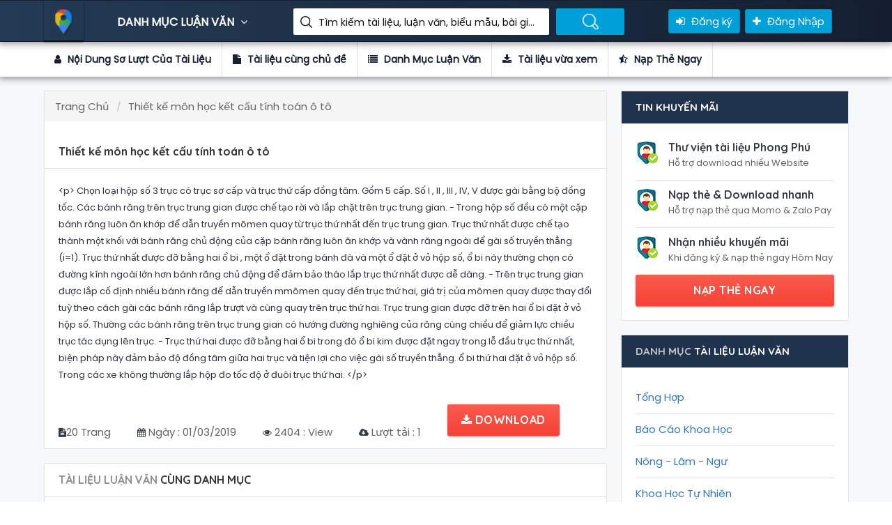

--- FILE ---
content_type: text/html; charset=utf-8
request_url: https://thuvienluanvan.net/thiet-ke-mon-hoc-ket-cau-tinh-toan-o-to-25123.html
body_size: 34512
content:
<!DOCTYPE html>
<html lang="en">

<head>
    <title>Luận Văn Thiết kế môn học kết cấu tính toán ô tô</title>
    <!-- META TAGS -->
    <meta charset="utf-8">
    <meta name="viewport" content="width=device-width, initial-scale=1">
    <meta name="description" content="Luận Văn Thiết kế môn học kết cấu tính toán ô tô" />
    <meta name="keywords" content="Thiết kế môn học kết cấu tính toán ô tô" />
    <meta property="og:locale" content="vn_VN" />
    <meta property="og:type" content="article" />
    <meta property="og:title" content="Luận Văn Thiết kế môn học kết cấu tính toán ô tô" />
    <meta property="og:description" content="Luận Văn Thiết kế môn học kết cấu tính toán ô tô" />
    <meta charset="utf-8">
    <meta name="viewport" content="width=device-width, initial-scale=1">
    <!-- FAV ICON(BROWSER TAB ICON) -->
    <link rel="shortcut icon" href="/Assets/images/fav.ico" type="image/x-icon">
    <!-- GOOGLE FONT -->
    <link href="https://fonts.googleapis.com/css?family=Poppins%7CQuicksand:500,700" rel="stylesheet">
    <!-- FONTAWESOME ICONS -->
    <link rel="stylesheet" href="/Assets/css/font-awesome.min.css">
    <!-- ALL CSS FILES -->
    <link href="/Assets/css/materialize.css" rel="stylesheet">
    <link href="/Assets/css/style.css" rel="stylesheet">
    <link href="/Assets/css/bootstrap.css" rel="stylesheet" type="text/css" />
    <!-- RESPONSIVE.CSS ONLY FOR MOBILE AND TABLET VIEWS -->
    <link href="/Assets/css/responsive.css" rel="stylesheet">
    <!-- HTML5 Shim and Respond.js IE8 support of HTML5 elements and media queries -->
    <!-- WARNING: Respond.js doesn't work if you view the page via file:// -->
    <!--[if lt IE 9]>
    <script src="~/js/html5shiv.js"></script>
    <script src="~/js/respond.min.js"></script>
    <![endif]-->
    
</head>

<body>
    <div id="preloader">
        <div id="status">&nbsp;</div>
    </div>
    <!--TOP SEARCH SECTION-->
    <section class="bottomMenu dir-il-top-fix">
        <div class="container top-search-main">
    <div class="row">
        <div class="ts-menu">
            <!--SECTION: LOGO-->
            <div class="ts-menu-1">
                <a href="/"><img src="/Assets/images/aff-logo.png" alt="thư viện luận văn"> </a>
            </div>
            <!--SECTION: BROWSE CATEGORY(NOTE:IT'S HIDE ON MOBILE & TABLET VIEW)-->
            <div class="ts-menu-2">
                <a href="/" class="t-bb">DANH MỤC LUẬN VĂN <i class="fa fa-angle-down" aria-hidden="true"></i></a>
                <!--SECTION: BROWSE CATEGORY-->
                <div class="cat-menu cat-menu-1">
                        <div class="dz-menu">
        <div class="dz-menu-inn">
            <h4>Danh Mục Luận Văn</h4>
            <ul>
                    <li> <a title="Tổng Hợp" href="/tong-hop">Tổng Hợp</a></li>
                    <li> <a title="Báo Cáo Khoa Học" href="/bao-cao-khoa-hoc">Báo Cáo Khoa Học</a></li>
                    <li> <a title="Nông - Lâm - Ngư" href="/nong-lam-ngu">Nông - Lâm - Ngư</a></li>
                    <li> <a title="Khoa Học Tự Nhiên" href="/khoa-hoc-tu-nhien">Khoa Học Tự Nhiên</a></li>
            </ul>
        </div>
        <div class="dz-menu-inn">
            <h4>Đồ Án, Tiểu Luận</h4>
            <ul>
                    <li> <a title="Khoa Học Xã Hội" href="/khoa-hoc-xa-hoi">Khoa Học Xã Hội</a></li>
                    <li> <a title="Y Khoa - Y Dược" href="/y-khoa-y-duoc">Y Khoa - Y Dược</a></li>
                    <li> <a title="Công Nghệ - Môi Trường" href="/cong-nghe-moi-truong">Công Nghệ - Môi Trường</a></li>
                    <li> <a title="Kiến Trúc - Xây Dựng" href="/kien-truc-xay-dung">Kiến Trúc - Xây Dựng</a></li>
            </ul>
        </div>
        <div class="dz-menu-inn">
            <h4>Tài Liệu, Biểu Mẫu</h4>
            <ul>
                    <li> <a title="Cơ Khí - Chế Tạo Máy" href="/co-khi-che-tao-may">Cơ Khí - Chế Tạo Máy</a></li>
                    <li> <a title="Điện Tử - Viễn Thông" href="/dien-tu-vien-thong">Điện Tử - Viễn Thông</a></li>
                    <li> <a title="Công Nghệ Thông Tin" href="/cong-nghe-thong-tin">Công Nghệ Thông Tin</a></li>
                    <li> <a title="Kinh Tế - Thương Mại" href="/kinh-te-thuong-mai">Kinh Tế - Thương Mại</a></li>
            </ul>
        </div>
        <div class="dz-menu-inn">
            <h4>Bài tập lớn, đề tài</h4>
            <ul>
                    <li> <a title="Quản Trị Kinh Doanh" href="/quan-tri-kinh-doanh">Quản Trị Kinh Doanh</a></li>
                    <li> <a title="Tài Chính - Kế Toán - Ngân Hàng" href="/tai-chinh-ke-toan-ngan-hang">Kế Toán - Ngân Hàng</a></li>
                    <li> <a title="Tài liệu Miễn Phí" href="/tai-lieu-mien-phi">Tài liệu Miễn Phí</a></li>
            </ul>
        </div>
        <div class="dz-menu-inn lat-menu">
            <h4>Luận văn thạc sĩ</h4>
            <ul>

                <li> <a title="Tin mới cập nhật" href="/blogs.html">Tin mới</a></li>
            </ul>
        </div>

    </div>
                    <div class="dir-home-nav-bot">
                        <ul>
                            <li>
                                Thông tin liên hệ để được hỗ trợ nhanh nhất Vui lòng nhắn tin trực tiếp vào fanpage :
                            </li>

                            <li>
                                <a href="https://www.facebook.com/TaiLieu.GiaoAn.LuanVan" class="waves-effect waves-light btn-large"><i class="fa fa-facebook-official"></i> Group Facebook </a>
                            </li>
                            <li>
                                <a href="/tai-lieu-vua-xem.html" class="waves-effect waves-light btn-large"><i class="fa fa-bullhorn"></i>Tài liệu vừa xem </a>
                            </li>
                        </ul>
                    </div>
                </div>
            </div>
            <!--SECTION: SEARCH BOX-->
            <div class="ts-menu-3">
                <div class="">
                    <form method="get" class="tourz-search-form tourz-top-search-form" action="/search">
                        <div class="input-field">

                        </div>
                        <div class="input-field">
                            <input type="text" id="top-select-search" name="q" class="">
                            <label for="top-select-search" class="search-hotel-type">Tìm kiếm tài liệu, luận văn, biểu mẫu, bài giảng giáo án ....</label>
                        </div>
                        <div class="input-field">
                            <input type="submit" value="Tìm Kiếm Luận Văn" class="waves-effect waves-light tourz-top-sear-btn" style="color: transparent;">
                        </div>
                    </form>
                </div>
            </div>
            <!--SECTION: REGISTER,SIGNIN AND ADD YOUR BUSINESS-->
            <div class="ts-menu-4">
                <div class="v3-top-ri">
                    <ul>
                            <li><a href="/dang-ky.html" class="v3-menu-sign"><i class="fa fa-sign-in"></i> Đăng ký</a> </li>
                            <li><a href="/dang-nhap.html" class="v3-add-bus"><i class="fa fa-plus" aria-hidden="true"></i> Đăng Nhập</a> </li>
                    </ul>
                </div>
            </div>
            <!--MOBILE MENU ICON:IT'S ONLY SHOW ON MOBILE & TABLET VIEW-->
            <div class="ts-menu-5"><span><i class="fa fa-bars" aria-hidden="true"></i></span> </div>
            <!--MOBILE MENU CONTAINER:IT'S ONLY SHOW ON MOBILE & TABLET VIEW-->
            <div class="mob-right-nav" data-wow-duration="0.5s">
                <div class="mob-right-nav-close"><i class="fa fa-times" aria-hidden="true"></i> </div>
                <h5>THƯ VIỆN LUẬN VĂN</h5>
                <ul class="mob-menu-icon">
                        <li><a href="/dang-ky.html">Đăng ký</a> </li>
                        <li><a href="/dang-nhap.html">Đăng nhập</a> </li>
                </ul>
                <h5>DANH MỤC LUẬN VĂN</h5>
                <ul>

        <li><a href="/tong-hop"><i class="fa fa-angle-right" aria-hidden="true"></i> Tổng Hợp</a> </li>
        <li><a href="/bao-cao-khoa-hoc"><i class="fa fa-angle-right" aria-hidden="true"></i> Báo Cáo Khoa Học</a> </li>
        <li><a href="/nong-lam-ngu"><i class="fa fa-angle-right" aria-hidden="true"></i> Nông - Lâm - Ngư</a> </li>
        <li><a href="/khoa-hoc-tu-nhien"><i class="fa fa-angle-right" aria-hidden="true"></i> Khoa Học Tự Nhiên</a> </li>
        <li><a href="/khoa-hoc-xa-hoi"><i class="fa fa-angle-right" aria-hidden="true"></i> Khoa Học Xã Hội</a> </li>
        <li><a href="/y-khoa-y-duoc"><i class="fa fa-angle-right" aria-hidden="true"></i> Y Khoa - Y Dược</a> </li>
        <li><a href="/cong-nghe-moi-truong"><i class="fa fa-angle-right" aria-hidden="true"></i> Công Nghệ - Môi Trường</a> </li>
        <li><a href="/kien-truc-xay-dung"><i class="fa fa-angle-right" aria-hidden="true"></i> Kiến Trúc - Xây Dựng</a> </li>
        <li><a href="/co-khi-che-tao-may"><i class="fa fa-angle-right" aria-hidden="true"></i> Cơ Khí - Chế Tạo Máy</a> </li>
        <li><a href="/dien-tu-vien-thong"><i class="fa fa-angle-right" aria-hidden="true"></i> Điện Tử - Viễn Thông</a> </li>
        <li><a href="/cong-nghe-thong-tin"><i class="fa fa-angle-right" aria-hidden="true"></i> Công Nghệ Thông Tin</a> </li>
        <li><a href="/kinh-te-thuong-mai"><i class="fa fa-angle-right" aria-hidden="true"></i> Kinh Tế - Thương Mại</a> </li>
        <li><a href="/quan-tri-kinh-doanh"><i class="fa fa-angle-right" aria-hidden="true"></i> Quản Trị Kinh Doanh</a> </li>
        <li><a href="/tai-chinh-ke-toan-ngan-hang"><i class="fa fa-angle-right" aria-hidden="true"></i> Kế Toán - Ngân Hàng</a> </li>
        <li><a href="/tai-lieu-mien-phi"><i class="fa fa-angle-right" aria-hidden="true"></i> Tài liệu Miễn Phí</a> </li>
</ul>
            </div>
        </div>
    </div>
</div>
    </section>
    <!--DASHBOARD-->
    
<section>
    <div class="v3-list-ql">
        <div class="container">
            <div class="row">
                <div class="v3-list-ql-inn">
                    <ul>
                        <li class="active">
                            <a href="#ld-noidung"><i class="fa fa-user"></i> Nội Dung Sơ Lượt Của Tài Liệu</a>
                        </li>
                        <li>
                            <a href="#ld-tailieucungchude"><i class="fa fa-file"></i> Tài liệu cùng chủ đề</a>
                        </li>
                        <li>
                            <a href="#ld-danhmuctailieu"><i class="fa fa-list"></i> Danh Mục Luận Văn</a>
                        </li>
                        <li>
                            <a href="#ld-tailieuvuaxem"><i class="fa fa-download"></i> Tài liệu vừa xem</a>
                        </li>
                        <li>
                            <a href="#ld-rer"><i class="fa fa-star-half-o"></i> Nạp Thẻ Ngay</a>
                        </li>
                    </ul>
                </div>
            </div>
        </div>
    </div>
</section>
<!--LISTING DETAILS-->
<section class="list-pg-bg">
    <div class="container">
        <div class="row">

            <div class="com-padd">
                <div class="list-pg-lt list-page-com-p">
                    <!--LISTING DETAILS: LUẬN VĂN-->

                    <div class="pglist-p1 pglist-bg pglist-p-com" id="ld-noidung">
                        <div class="pglist-p-com-ti">
                            <ol class="breadcrumb" itemscope itemtype="http://schema.org/BreadcrumbList">
    <li class="breadcrumb-item" itemprop="itemListElement" itemscope
        itemtype="http://schema.org/ListItem">
        <a itemprop="item" href="/">
            <span itemprop="name">Trang Chủ</span>
        </a>
        <meta itemprop="position" content="1" />
    </li>
        <li class="breadcrumb-item active" itemprop="itemListElement" itemscope
            itemtype="http://schema.org/ListItem">
            <a itemprop="item" href="/thiet-ke-mon-hoc-ket-cau-tinh-toan-o-to-25123.html">
                <span itemprop="name">Thiết kế môn học kết cấu tính toán ô tô</span>
            </a>
            <meta itemprop="position" content="2" />
        </li>
</ol>
                            <h1>Thiết kế môn học kết cấu tính toán ô tô</h1>
                        </div>
                        <div class="list-pg-inn-sp">
                            <p>&lt;p&gt;&#xD;&#xA;                    Chọn loại hộp số 3 trục có trục sơ cấp và trục thứ cấp đồng tâm. Gồm 5 cấp. &#xD;&#xA;Số I , II , III , IV, V được gài bằng bộ đồng tốc.&#xD;&#xA;Các bánh răng trên trục trung gian được chế tạo rời và lắp chặt trên trục trung gian.&#xD;&#xA;- Trong hộp số đều có một cặp bánh răng luôn ăn khớp để dẫn truyền mômen quay từ trục thứ nhất đến trục trung gian. Trục thứ nhất được chế tạo thành một khối với bánh răng chủ động của cặp bánh răng luôn ăn khớp và vành răng ngoài để gài số truyền thẳng (i=1). Trục thứ nhất được đỡ bằng hai ổ bi , một ổ đặt trong bánh đà và một ổ đặt ở vỏ hộp số, ổ bi này thường chọn có đường kính ngoài lớn hơn bánh răng chủ động để đảm bảo tháo lắp trục thứ nhất được dễ dàng.&#xD;&#xA;- Trên trục trung gian được lắp cố định nhiều bánh răng để dẫn truyền mmômen quay đến trục thứ hai, giá trị của mômen quay được thay đổi tuỳ theo cách gài các bánh răng lắp trượt và cùng quay trên trục thứ hai. Trục trung gian được đỡ trên hai ổ bi đặt ở vỏ hộp số. Thường các bánh răng trên trục trung gian có hướng đường nghiêng của răng cùng chiều để giảm lực chiều trục tác dụng lên trục.&#xD;&#xA;- Trục thứ hai được đỡ bằng hai ổ bi trong đó ổ bi kim được đặt ngay trong lỗ đầu trục thứ nhất, biện pháp này đảm bảo độ đồng tâm giữa hai trục và tiện lợi cho việc gài số truyền thẳng. ổ bi thứ hai đặt ở vỏ hộp số. Trong các xe không thường lắp hộp đo tốc độ ở đuôi trục thứ hai.&#xD;&#xA;                &lt;/p&gt;</p>
                        </div>
                        <div class="nav">
                            <ul>
                                <li><i class="fa fa-file-text" aria-hidden="true"></i><span>20 Trang</span></li>
                                <li><i class="fa fa-calendar" aria-hidden="true"></i><span> Ngày : 01/03/2019</span></li>
                                <li><i class="fa fa-eye" aria-hidden="true"></i><span> 2404 : View </span></li>
                                <li><i class="fa fa-cloud-download" aria-hidden="true"></i><span> Lượt tải : 1</span></li>

                                        <li>
                                            <a class="waves-effect waves-light btn-large full-btn list-pg-btn" href="/dang-nhap.html?returnUrl=%2Fthiet-ke-mon-hoc-ket-cau-tinh-toan-o-to-25123.html"><i class="fa fa-download"></i> Download</a>
                                        </li>

                            </ul>
                        </div>

                    </div>
                    <!--END LISTING DETAILS: LEFT PART 1-->
                    <!--Danh sách tài liệu vừa xem-->
                    <!--LISTING DETAILS: TÀI LIỆU LUẬN VĂN CÙNG DANH MỤC-->
                    <div class="pglist-p3 pglist-bg pglist-p-com" id="ld-rer">
                        <div class="pglist-p-com-ti" id="ld-tailieucungchude">
                            <h3><span>TÀI LIỆU LUẬN VĂN </span>CÙNG DANH MỤC</h3>
                        </div>
                        <div class="list-pg-inn-sp">

                            <div class="lp-ur-all-rat">
                                <ul>
                                        <li>
                                            <div class="lr-user-wr-img"> <img src="/images/tai_lieu_luan_van.jpg" alt="Báo cáo Tìm hiểu về công nghệ phay-bào và thực hành các thao tác chế tạo các chi tiết trên các máy phay-bào"> </div>
                                            <div class="lr-user-wr-con">
                                                <a title="Báo cáo Tìm hiểu về công nghệ phay-bào và thực hành các thao tác chế tạo các chi tiết trên các máy phay-bào" href="/bao-cao-tim-hieu-ve-cong-nghe-phay-bao-va-thuc-hanh-cac-thao-tac-che-tao-cac-chi-tiet-tren-cac-may-phay-bao-2.html"><h6>Báo cáo Tìm hiểu về công nghệ phay-bào và thực hành các thao tác chế tạo các chi tiết trên các máy phay-bào</h6></a>
                                                <span class="lr-revi-date">3/1/2019 10:11:12 PM</span>
                                                <p>&lt;p&gt;&#xD;&#xA;                    Nhận xét: Khi dùng máy phay đa năng gia công có một ưu điểm lớn là có thể gia công rất nhanh vì tốc độ máy cao, bề mặt chi tiết tương đ ...</p>
                                                <ul>
                                                    <li><a href="/bao-cao-tim-hieu-ve-cong-nghe-phay-bao-va-thuc-hanh-cac-thao-tac-che-tao-cac-chi-tiet-tren-cac-may-phay-bao-2.html"><span>View </span> 1416<i class="fa fa-eye" aria-hidden="true"></i></a> </li>
                                                    <li><a href="/bao-cao-tim-hieu-ve-cong-nghe-phay-bao-va-thuc-hanh-cac-thao-tac-che-tao-cac-chi-tiet-tren-cac-may-phay-bao-2.html"><span>Số lượt tải  </span> 1 <i class="fa fa-download" aria-hidden="true"></i></a> </li>
                                                    <li><a href="/bao-cao-tim-hieu-ve-cong-nghe-phay-bao-va-thuc-hanh-cac-thao-tac-che-tao-cac-chi-tiet-tren-cac-may-phay-bao-2.html"><span>File </span> pdf <i class="fa fa-file" aria-hidden="true"></i></a> </li>
                                                    <li><a href="/bao-cao-tim-hieu-ve-cong-nghe-phay-bao-va-thuc-hanh-cac-thao-tac-che-tao-cac-chi-tiet-tren-cac-may-phay-bao-2.html"><span>Số trang </span> 11</a> </li>
                                                </ul>
                                            </div>
                                        </li>
                                        <li>
                                            <div class="lr-user-wr-img"> <img src="/images/tai_lieu_luan_van.jpg" alt="Đề tài Tình toán và thiết kế rô bốt Scara"> </div>
                                            <div class="lr-user-wr-con">
                                                <a title="Đề tài Tình toán và thiết kế rô bốt Scara" href="/de-tai-tinh-toan-va-thiet-ke-ro-bot-scara-15.html"><h6>Đề tài Tình toán và thiết kế rô bốt Scara</h6></a>
                                                <span class="lr-revi-date">3/1/2019 10:11:13 PM</span>
                                                <p>Khối lượng nằm ở giữa các thanh&#xD;&#xA;Hệ quy chiếu gán với trục tọa độ 0o Xo Yo Zo trên khớp thứ nhất. khi đó mặt phẳng&#xD;&#xA;0o Xo Yo Zo là mặp phẳng đẳng thế&#xD;&#xA;Bằng việc ...</p>
                                                <ul>
                                                    <li><a href="/de-tai-tinh-toan-va-thiet-ke-ro-bot-scara-15.html"><span>View </span> 2809<i class="fa fa-eye" aria-hidden="true"></i></a> </li>
                                                    <li><a href="/de-tai-tinh-toan-va-thiet-ke-ro-bot-scara-15.html"><span>Số lượt tải  </span> 3053 <i class="fa fa-download" aria-hidden="true"></i></a> </li>
                                                    <li><a href="/de-tai-tinh-toan-va-thiet-ke-ro-bot-scara-15.html"><span>File </span> pdf <i class="fa fa-file" aria-hidden="true"></i></a> </li>
                                                    <li><a href="/de-tai-tinh-toan-va-thiet-ke-ro-bot-scara-15.html"><span>Số trang </span> 29</a> </li>
                                                </ul>
                                            </div>
                                        </li>
                                        <li>
                                            <div class="lr-user-wr-img"> <img src="/images/tai_lieu_luan_van.jpg" alt="Bài tập lớn môn học Sức bền vật liệu - Hệ thống lái"> </div>
                                            <div class="lr-user-wr-con">
                                                <a title="Bài tập lớn môn học Sức bền vật liệu - Hệ thống lái" href="/bai-tap-lon-mon-hoc-suc-ben-vat-lieu-he-thong-lai-35.html"><h6>Bài tập lớn môn học Sức bền vật liệu - Hệ thống lái</h6></a>
                                                <span class="lr-revi-date">3/1/2019 10:11:15 PM</span>
                                                <p>Cổ trục của đòn quay đứng, nếu mòn thì phải phục hồi bằng cách mạ crôm&#xD;&#xA;rồi mài theo kích thước danh nghĩa. Cổ trục có thể phục hồi bằng cách lắp vào&#xD;&#xA;cacte nhữ ...</p>
                                                <ul>
                                                    <li><a href="/bai-tap-lon-mon-hoc-suc-ben-vat-lieu-he-thong-lai-35.html"><span>View </span> 7698<i class="fa fa-eye" aria-hidden="true"></i></a> </li>
                                                    <li><a href="/bai-tap-lon-mon-hoc-suc-ben-vat-lieu-he-thong-lai-35.html"><span>Số lượt tải  </span> 8735 <i class="fa fa-download" aria-hidden="true"></i></a> </li>
                                                    <li><a href="/bai-tap-lon-mon-hoc-suc-ben-vat-lieu-he-thong-lai-35.html"><span>File </span> pdf <i class="fa fa-file" aria-hidden="true"></i></a> </li>
                                                    <li><a href="/bai-tap-lon-mon-hoc-suc-ben-vat-lieu-he-thong-lai-35.html"><span>Số trang </span> 43</a> </li>
                                                </ul>
                                            </div>
                                        </li>
                                        <li>
                                            <div class="lr-user-wr-img"> <img src="/images/tai_lieu_luan_van.jpg" alt="Bài tập lớn Robot Công nghiệp - KuKa Robot (6R)"> </div>
                                            <div class="lr-user-wr-con">
                                                <a title="Bài tập lớn Robot Công nghiệp - KuKa Robot (6R)" href="/bai-tap-lon-robot-cong-nghiep-kuka-robot-6r-51.html"><h6>Bài tập lớn Robot Công nghiệp - KuKa Robot (6R)</h6></a>
                                                <span class="lr-revi-date">3/1/2019 10:11:17 PM</span>
                                                <p>MATLAB là viết tắt của Matrix Laboratory – phần mềm của hãng&#xD;&#xA;MathWorks, Inc. Chỉ riêng tên gọi của nó đã mách bảo đối tượng của nó là các&#xD;&#xA;ma trận. Vectơ và cá ...</p>
                                                <ul>
                                                    <li><a href="/bai-tap-lon-robot-cong-nghiep-kuka-robot-6r-51.html"><span>View </span> 4723<i class="fa fa-eye" aria-hidden="true"></i></a> </li>
                                                    <li><a href="/bai-tap-lon-robot-cong-nghiep-kuka-robot-6r-51.html"><span>Số lượt tải  </span> 5073 <i class="fa fa-download" aria-hidden="true"></i></a> </li>
                                                    <li><a href="/bai-tap-lon-robot-cong-nghiep-kuka-robot-6r-51.html"><span>File </span> pdf <i class="fa fa-file" aria-hidden="true"></i></a> </li>
                                                    <li><a href="/bai-tap-lon-robot-cong-nghiep-kuka-robot-6r-51.html"><span>Số trang </span> 33</a> </li>
                                                </ul>
                                            </div>
                                        </li>
                                        <li>
                                            <div class="lr-user-wr-img"> <img src="/images/tai_lieu_luan_van.jpg" alt="Đề tài Cấu tạo và nguyên tắc hoạt động của các loại máy nén khí"> </div>
                                            <div class="lr-user-wr-con">
                                                <a title="Đề tài Cấu tạo và nguyên tắc hoạt động của các loại máy nén khí" href="/de-tai-cau-tao-va-nguyen-tac-hoat-dong-cua-cac-loai-may-nen-khi-65.html"><h6>Đề tài Cấu tạo và nguyên tắc hoạt động của các loại máy nén khí</h6></a>
                                                <span class="lr-revi-date">3/1/2019 10:11:19 PM</span>
                                                <p>&lt;p&gt;&#xD;&#xA;                    Ngày nay không có ngành công nghiệp hoặc kỹ thuật nào là không dùng khí nén. Khí nén có nhiều công dụng khác nhau: là tác nhân mang năn ...</p>
                                                <ul>
                                                    <li><a href="/de-tai-cau-tao-va-nguyen-tac-hoat-dong-cua-cac-loai-may-nen-khi-65.html"><span>View </span> 7901<i class="fa fa-eye" aria-hidden="true"></i></a> </li>
                                                    <li><a href="/de-tai-cau-tao-va-nguyen-tac-hoat-dong-cua-cac-loai-may-nen-khi-65.html"><span>Số lượt tải  </span> 2 <i class="fa fa-download" aria-hidden="true"></i></a> </li>
                                                    <li><a href="/de-tai-cau-tao-va-nguyen-tac-hoat-dong-cua-cac-loai-may-nen-khi-65.html"><span>File </span> docx <i class="fa fa-file" aria-hidden="true"></i></a> </li>
                                                    <li><a href="/de-tai-cau-tao-va-nguyen-tac-hoat-dong-cua-cac-loai-may-nen-khi-65.html"><span>Số trang </span> 32</a> </li>
                                                </ul>
                                            </div>
                                        </li>
                                </ul>
                            </div>
                        </div>
                    </div>
                    <!--END LISTING DETAILS: TÀI LIỆU LUẬN VĂN CÙNG DANH MỤC-->
                </div>
                <div class="list-pg-rt">
                    <!--TIN KHUYẾN MÃI-->
                    <div class="pglist-p3 pglist-bg pglist-p-com">
                        <div class="pglist-p-com-ti pglist-p-com-ti-right">
                            <h3>TIN KHUYẾN MÃI</h3>
                        </div>
                        <div class="list-pg-inn-sp">
                            <div class="list-pg-guar">
                                <ul>
                                    <li>
                                        <div class="list-pg-guar-img"> <img src="/images/luanvan_mien_phi.jpg" alt="" /> </div>
                                        <h4>Thư viện tài liệu Phong Phú</h4>
                                        <p>Hỗ trợ download nhiều Website</p>
                                    </li>
                                    <li>
                                        <div class="list-pg-guar-img"> <img src="/images/luanvan_mien_phi.jpg" alt="" /> </div>
                                        <h4>Nạp thẻ & Download nhanh</h4>
                                        <p>Hỗ trợ nạp thẻ qua Momo & Zalo Pay </p>
                                    </li>
                                    <li>
                                        <div class="list-pg-guar-img"> <img src="/images/luanvan_mien_phi.jpg" alt="" /> </div>
                                        <h4>Nhận nhiều khuyến mãi</h4>
                                        <p>Khi đăng ký & nạp thẻ ngay Hôm Nay</p>
                                    </li>
                                </ul> <a class="waves-effect waves-light btn-large full-btn list-pg-btn" href="/taikhoanvip.html">NẠP THẺ NGAY</a>
                            </div>
                        </div>
                    </div>
                    <!--END TIN KHUYẾN MÃI-->
                    <!--DANH MỤC TÀI LIỆU LUẬN VĂN-->
                    <div class="pglist-p3 pglist-bg pglist-p-com">
    <div class="pglist-p-com-ti pglist-p-com-ti-right" id="ld-danhmuctailieu">
        <h3><span>DANH MỤC </span> TÀI LIỆU LUẬN VĂN</h3>
    </div>
    <div class="list-pg-inn-sp">
        <div class="list-pg-oth-info">
            <ul>
                    <li>
                        <a title="Tổng Hợp" href="/tong-hop">Tổng Hợp</a>
                    </li>
                    <li>
                        <a title="Báo Cáo Khoa Học" href="/bao-cao-khoa-hoc">Báo Cáo Khoa Học</a>
                    </li>
                    <li>
                        <a title="Nông - Lâm - Ngư" href="/nong-lam-ngu">Nông - Lâm - Ngư</a>
                    </li>
                    <li>
                        <a title="Khoa Học Tự Nhiên" href="/khoa-hoc-tu-nhien">Khoa Học Tự Nhiên</a>
                    </li>
                    <li>
                        <a title="Khoa Học Xã Hội" href="/khoa-hoc-xa-hoi">Khoa Học Xã Hội</a>
                    </li>
                    <li>
                        <a title="Y Khoa - Y Dược" href="/y-khoa-y-duoc">Y Khoa - Y Dược</a>
                    </li>
                    <li>
                        <a title="Công Nghệ - Môi Trường" href="/cong-nghe-moi-truong">Công Nghệ - Môi Trường</a>
                    </li>
                    <li>
                        <a title="Kiến Trúc - Xây Dựng" href="/kien-truc-xay-dung">Kiến Trúc - Xây Dựng</a>
                    </li>
                    <li>
                        <a title="Cơ Khí - Chế Tạo Máy" href="/co-khi-che-tao-may">Cơ Khí - Chế Tạo Máy</a>
                    </li>
                    <li>
                        <a title="Điện Tử - Viễn Thông" href="/dien-tu-vien-thong">Điện Tử - Viễn Thông</a>
                    </li>
                    <li>
                        <a title="Công Nghệ Thông Tin" href="/cong-nghe-thong-tin">Công Nghệ Thông Tin</a>
                    </li>
                    <li>
                        <a title="Kinh Tế - Thương Mại" href="/kinh-te-thuong-mai">Kinh Tế - Thương Mại</a>
                    </li>
                    <li>
                        <a title="Quản Trị Kinh Doanh" href="/quan-tri-kinh-doanh">Quản Trị Kinh Doanh</a>
                    </li>
                    <li>
                        <a title="Tài Chính - Kế Toán - Ngân Hàng" href="/tai-chinh-ke-toan-ngan-hang">Kế Toán - Ngân Hàng</a>
                    </li>
                    <li>
                        <a title="Tài liệu Miễn Phí" href="/tai-lieu-mien-phi">Tài liệu Miễn Phí</a>
                    </li>
            </ul>
        </div>
    </div>
</div>
                    <!--END DANH MỤC TÀI LIỆU LUẬN VĂN-->
                </div>
            </div>
        </div>
    </div>
</section>
    <!--END DASHBOARD-->
    <!--FOOTER SECTION-->
    <footer id="colophon" class="site-footer clearfix">
    <div class="container">
        <div class="row">
            <div class="col-sm-4">
                <p>
                    Copyright © 2019 thuvienluanvan.net
                    Website đang trong thời gian thử nghiệm, chờ xin giấy phép của Bộ TT & TT.
                </p>
            </div>
            <div class="col-sm-8 foot-social">
                <ul>
                        <li><a href="http://hoclammypham.com.vn/">học làm mỹ phẩm ,</a></li>
                        <li><a href="https://shopeehoantien.com/">hoàn tiền shopee ,</a></li>
                        <li><a href="https://diachimassage.com/">dia chi massage ,</a></li>
                        <li><a href="http://shutterstock365.com/">mua ảnh shutterstock ,</a></li>
                        <li><a href="https://hoclammypham.com.vn/hoc-lam-my-pham/sach-lam-my-pham/sach-lam-my-pham-tu-a-den-z">Sách làm mỹ phẩm ,</a></li>
                        <li><a href="https://tourdulichthailan.com.vn/">Tour Du Lịch Thái Lan ,</a></li>
                        <li><a href="https://chartmoclen.com/">chart móc len tiếng việt ,</a></li>
                        <li><a href="https://nhadatdinhquan.com.vn/">Mua bán nhà đất ĐỊNH QUÁN Đồng Nai ,</a></li>
                        <li><a href="https://chothuenhaxuong.vn/">cho thuê nhà xưởng ,</a></li>
                </ul>
            </div>
        </div>
    </div>
    <!-- #quaternary -->
</footer>
    <!--SCRIPT FILES-->
    <script src="/Assets/js/jquery.min.js"></script>
    <script src="/Assets/js/bootstrap.js" type="text/javascript"></script>
    <script src="/Assets/js/materialize.min.js" type="text/javascript"></script>
    <script src="/Assets/js/custom.js"></script>
    <script src="/js/Social.js"></script>
    
</body>

</html>